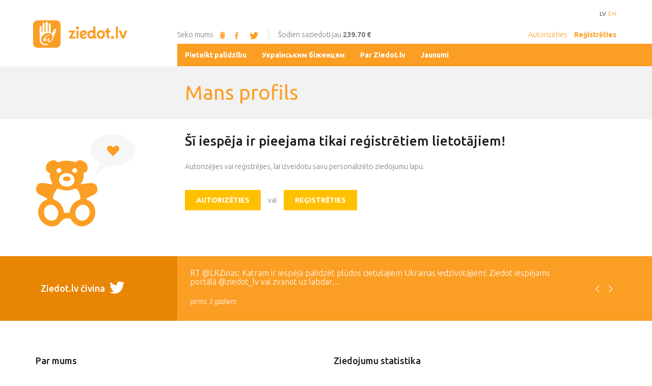

--- FILE ---
content_type: text/html; charset=UTF-8
request_url: https://www.ziedot.lv/mans-profils?mode=user_pages&project_id=4572
body_size: 8249
content:
<!DOCTYPE html>
<html lang="lv">
<head>
    <meta charset="utf-8">
    <meta http-equiv="X-UA-Compatible" content="IE=edge">
    <meta name="viewport" content="width=device-width, initial-scale=1">

    <link href='//fonts.googleapis.com/css?family=Ubuntu:300,400,500,700,300italic&amp;subset=latin,cyrillic,latin-ext,greek-ext,greek' rel='stylesheet' type='text/css'>

    <title>Mans profils - ziedot.lv</title>
 <meta name="robots" content="noindex, noarchive" />
  <meta http-equiv="content-language" content="lv" />
  <meta name="SKYPE_TOOLBAR" content="SKYPE_TOOLBAR_PARSER_COMPATIBLE" />
    <link rel="stylesheet" href="/assets/css/compiled.min.css?1754932962" />
    <meta property="og:title" content="Mans profils" />
  <meta name="twitter:card" content="summary">
  <meta name="twitter:title" content="Mans profils" />
  <meta property="og:url" content="https://www.ziedot.lv/mans-profils?mode=user_pages&amp;project_id=4572" />
  <meta name="twitter:url" content="https://www.ziedot.lv/mans-profils?mode=user_pages&amp;project_id=4572" />
    
    <link href="/favicon.ico" type="image/x-icon" rel="icon" />
    <link href="/favicon.ico" type="image/x-icon" rel="shortcut icon" />
    <meta name="facebook-domain-verification" content="0oeacjaux9swna2g10zolk6p838m6s" />
    <meta name="google-site-verification" content="aZul4w-5w8xkv2E-p8x6vL7dwtirfxqU4_N69SuXtHg" />
</head>
<body class=" lng-lv">


<div id="wrapper">
    <div class="header">
        <div class="container mob_navi visible-xs visible-sm">
            <div class="row">
                <div class="col-xs-6">
                    <a href="/" class="sprite logo_small"></a>
                </div>
                <div class="col-xs-6 mobile-header-menu">
                                        <a href="" class="icon-user-1" data-toggle="modal" data-target="#authorize_modal"></a>
                    <a href="" class="icon-user-add" data-toggle="modal" data-target="#register_modal"></a>
                                        <a href="" class="icon-menu"></a>
                </div>
            </div>
        </div>
        <div class="container visible-md visible-lg">
            <div class="row">
                <div class="col-xs-3"><a href="/" class="sprite logo_big"></a></div>
                <div class="col-xs-9 col-xs-offset-3">
                    <ul class="lang_sel">
                        <li class="active"><a href="/mans-profils">LV</a></li><li><a href="/en/my-profile">EN</a></li>                    </ul>
                </div>
            </div>
            <div class="row subline">
                <div class="col-xs-9">
							<span>Seko mums								<a href="http://www.draugiem.lv/ziedotlv/" target="_blank" class="sprite draugiem_orange"></a>
								<a href="https://www.facebook.com/Ziedot.lv" target="_blank" class="icon-facebook"></a>
								<a href="https://www.twitter.com/ziedot_lv" target="_blank" class="icon-twitter-bird"></a>
							</span>
                    <span>Šodien saziedoti jau <b>239.70 €</b></span>
                                            <div>
                            <a href="" data-toggle="modal" data-target="#authorize_modal">Autorizēties</a>
                            <a href="" data-toggle="modal" data-target="#register_modal"><b>Reģistrēties</b></a>
                        </div>
                                        </div>
            </div>
        </div>
                <div class="visible-md visible-lg">
            <div class="dumb_grid">
                <section>&nbsp;</section>
                <section class="centered">
                    <div class="container-fluid">
                        <div class="row">
                            <div class="col-xs-9 col-xs-offset-3 orange-bg">
                                <ul class="nav">
                                    <li  class="has-children item-1"><a href="/pieteikt-palidzibu" title="Pieteikt palīdzību"  ><span>Pieteikt palīdzību</span></a></li><li  class="item-2"><a href="/ukranskim-bzhencyam" title="Українським біженцям"  ><span>Українським біженцям</span></a></li><li  class="has-children item-3"><a href="/par-ziedot-lv" title="Par Ziedot.lv"  ><span>Par Ziedot.lv</span></a></li><li  class="has-children item-4"><a href="/jaunumi" title="Jaunumi"  ><span>Jaunumi</span></a></li>                                </ul>
                            </div>
                        </div>
                    </div>
                </section>
                <section class="orange-bg">&nbsp;</section>
            </div>
        </div>
        
        <div class="visible-xs visible-sm">
                <ul class="nav-mobi">
                    <li class="language">
                        <ul>
                        <li class="active"><a href="/mans-profils">LV</a></li><li><a href="/en/my-profile">EN</a></li>                        </ul>
                    </li>
                    <li  class="has-children item-1"><a href="/pieteikt-palidzibu" title="Pieteikt palīdzību"  ><span>Pieteikt palīdzību</span></a><ul><li  class="item-1"><a href="/pieteikt-palidzibu/pieteikums-palidzibas-sanemsanai" title="Pieteikums palīdzības saņemšanai"  ><span>Pieteikums palīdzības saņemšanai</span></a></li><li  class="item-2"><a href="/pieteikt-palidzibu/pieteikums-partikas-un-vai-nepartikas-precu-ziedojumu-sanemsanu" title="Pieteikums pārtikas un/ vai nepārtikas preču ziedojumu saņemšanu"  ><span>Pieteikums pārtikas un/ vai nepārtikas preču ziedojumu saņemšanu</span></a></li></ul></li><li  class="item-2"><a href="/ukranskim-bzhencyam" title="Українським біженцям"  ><span>Українським біженцям</span></a></li><li  class="has-children item-3"><a href="/par-ziedot-lv" title="Par Ziedot.lv"  ><span>Par Ziedot.lv</span></a><ul><li  class="item-1"><a href="/par-ziedot-lv/kontakti" title="Kontakti"  ><span>Kontakti</span></a></li><li  class="item-2"><a href="/par-ziedot-lv/nodoklu-atlaides" title="Nodokļu atlaides"  ><span>Nodokļu atlaides</span></a></li><li  class="item-3"><a href="/par-ziedot-lv/davanu-karte" title="Dāvanu karte"  ><span>Dāvanu karte</span></a></li><li  class="item-4"><a href="/par-ziedot-lv/ziedotaja-tiesibas" title="Ziedotāja tiesības"  ><span>Ziedotāja tiesības</span></a></li><li  class="item-5"><a href="/par-ziedot-lv/rekviziti" title="Rekvizīti"  ><span>Rekvizīti</span></a></li><li  class="item-6"><a href="/par-ziedot-lv/privatuma-politika" title="Privātuma politika"  ><span>Privātuma politika</span></a></li><li  class="item-7"><a href="/par-ziedot-lv/nevaldibas-organizaciju-pasakumi-ukrainas-civiliedzivotaju-atbalstam-sif-2025" title="Nevaldības organizāciju pasākumi Ukrainas civiliedzīvotāju atbalstam - SIF 2025"  ><span>Nevaldības organizāciju pasākumi Ukrainas civiliedzīvotāju atbalstam - SIF 2025</span></a></li><li  class="item-8"><a href="/par-ziedot-lv/atbalsts-gimenu-interesu-parstavoso-nvo-pamatdarbibas-nodrosinasanai-sif-2025" title="Atbalsts ģimeņu interešu pārstāvošo NVO pamatdarbības nodrošināšanai - SIF 2025"  ><span>Atbalsts ģimeņu interešu pārstāvošo NVO pamatdarbības nodrošināšanai - SIF 2025</span></a></li><li  class="item-9"><a href="/par-ziedot-lv/sabiedriba-balstitu-socialo-pakalpojumu-pieejamibas-palielinasana" title="Sabiedrībā balstītu sociālo pakalpojumu pieejamības palielināšana"  ><span>Sabiedrībā balstītu sociālo pakalpojumu pieejamības palielināšana</span></a></li><li  class="has-children item-10"><a href="/par-ziedot-lv/aktivo-iedzivotaju-fonds" title="Aktīvo iedzīvotāju fonds"  ><span>Aktīvo iedzīvotāju fonds</span></a><ul><li  class="item-1"><a href="/par-ziedot-lv/aktivo-iedzivotaju-fonds/aktivitates" title="Aktivitātes"  ><span>Aktivitātes</span></a></li></ul></li><li  class="item-11"><a href="/par-ziedot-lv/nvocovid2021" title="#NVOCovid2021"  ><span>#NVOCovid2021</span></a></li><li  class="item-12"><a href="/par-ziedot-lv/nvofonds2022-pilsoniskais-pavadonis" title="#NVOfonds2022 - Pilsoniskais pavadonis"  ><span>#NVOfonds2022 - Pilsoniskais pavadonis</span></a></li><li  class="item-13"><a href="/par-ziedot-lv/nevalstisko-organizaciju-pasakumi-ukrainas-civiliedzivotaju-atbalstam-sif" title="Nevalstisko organizāciju pasākumi Ukrainas civiliedzīvotāju atbalstam - SIF"  ><span>Nevalstisko organizāciju pasākumi Ukrainas civiliedzīvotāju atbalstam - SIF</span></a></li><li  class="item-14"><a href="/par-ziedot-lv/eez-norvegijas-finansu-instrumenta-divpusejas-sadarbibas-fonds-2018-2025-gads" title="EEZ/Norvēģijas finanšu instrumenta &quot;Divpusējās sadarbības fonds 2018.–2025.gads&quot;"  ><span>EEZ/Norvēģijas finanšu instrumenta &quot;Divpusējās sadarbības fonds 2018.–2025.gads&quot;</span></a></li></ul></li><li  class="has-children item-4"><a href="/jaunumi" title="Jaunumi"  ><span>Jaunumi</span></a><ul><li  class="item-1"><a href="/jaunumi/projekti" title="Projekti"  ><span>Projekti</span></a></li><li  class="item-2"><a href="/jaunumi/atskaites" title="Atskaites"  ><span>Atskaites</span></a></li></ul></li>                </ul>
            </div>
    </div>

    <div class="gray page_title">
    <div class="container">
        <div class="row">
            <div class="col-md-9 col-md-offset-3">
                <div>
                    <h1>Mans profils</h1>
                                    </div>
            </div>
        </div>
    </div>
</div>
<div class="container">
    <div class="row">
        <div class="col-md-3 sidebar visible-md visible-lg">
            <div class="sidebar_info">
                <ul class="nav">
                                            <div class="sidebar_info">
                            <span class="sprite ty_bear"></span>
                        </div>
                                        </ul>
            </div>
        </div>
        <div class="col-md-9">

            
            <div class="content">
    <h2>Šī iespēja ir pieejama tikai reģistrētiem lietotājiem!</h2>
</div>
<br/>
<p class="small">Autorizējies vai reģistrējies, lai izveidotu savu personalizēto ziedojumu lapu.</p><br/>
<div class="button_group">
    <a class="btn btn-primary btn-lg" data-toggle="modal" data-target="#authorize_modal">Autorizēties</a>
    <i class="small">vai</i>
    <a class="btn btn-primary btn-lg" data-toggle="modal" data-target="#register_modal">Reģistrēties</a>
</div>        </div>
    </div>
</div>
        <div class="visible-md visible-lg">
        <div class="dumb_grid twitter_slider">
            <section class="orange-dark-bg">&nbsp;</section>
            <section class="centered">
                <div class="container-fluid">
                    <div class="row">
                        <a class="col-xs-3 orange-dark-bg info twitter_header" href="https://www.twitter.com/ziedot_lv">Ziedot.lv čivina <i class="icon-twitter-bird"></i></a>
                        <div class="col-xs-9 orange-bg slider">
                                                                    <div class="slide" >
                                            <p>RT @LRZinas: Katram ir iespēja palīdzēt plūdos cietušajiem Ukrainas iedzīvotājiem! Ziedot iespējams portālā @ziedot_lv vai zvanot uz labdar…</p>
                                            <i>pirms 3 gadiem</i>
                                        </div>
                                                                                <div class="slide"  style="display:none">
                                            <p>RT @LRZinas: Pēc ekoloģiskās katastrofas, iznīcinot Kahovkas HES aizsprostu, Ukrainas iedzīvotājiem, kas ir zaudējuši mājas, ir ļoti nepiec…</p>
                                            <i>pirms 3 gadiem</i>
                                        </div>
                                                                                <div class="slide"  style="display:none">
                                            <p>RT @LRZinas: Latvijas sabiedrība &quot;joprojām ļoti atbalsta Ukrainu&quot;, taču, karam ejot vairāk nekā gadu, iedzīvotāji pie kara ir pieraduši, fo…</p>
                                            <i>pirms 3 gadiem</i>
                                        </div>
                                                                                <div class="slide"  style="display:none">
                                            <p>RT @stopify_org_ua: Shocked and disgusted about the situation in the Kherson Oblast after the barbaric blowing up of the Kakhovka Dam. At l…</p>
                                            <i>pirms 3 gadiem</i>
                                        </div>
                                                                                <div class="slide"  style="display:none">
                                            <p>RT @stopify_org_ua: Happy to report that our latest shipment is ready!Two pickup trucks VW Amarok, metal detectors, spades, tablets, drones…</p>
                                            <i>pirms 3 gadiem</i>
                                        </div>
                                                                                <div class="slide"  style="display:none">
                                            <p>RT @ltvzinas: Starptautiskā bērnu aizsardzības diena svinēta Rīgā, Sēlpils ielā, kur labdarības organizācija &quot;<a target="_blank" href="https://t.co/Ohuj7AEH1G">https://t.co/Ohuj7AEH1G</a>&quot; uz s…</p>
                                            <i>pirms 3 gadiem</i>
                                        </div>
                                                                                <div class="slide"  style="display:none">
                                            <p>Krievijas armijai nekas nav svēts. Starptautiskā bērnu aizsardzības dienā tiek nogalināti Ukrainas bērni. Palīdzēsi… <a target="_blank" href="https://t.co/giYlRkQXN7">https://t.co/giYlRkQXN7</a></p>
                                            <i>pirms 3 gadiem</i>
                                        </div>
                                                                                <div class="slide"  style="display:none">
                                            <p>RT @Podolyak_M: A photo that is hard to look at. But it is necessary. And again. And again, and again. A grandfather sits over the body of…</p>
                                            <i>pirms 3 gadiem</i>
                                        </div>
                                                                                <div class="slide"  style="display:none">
                                            <p>Latvijā ukraiņu bērniem ir drošas debesis! ????????????????Sveiciens Starptautiskā bērnu aizsardzības dienā! <a target="_blank" href="https://t.co/45aSik1YJ4">https://t.co/45aSik1YJ4</a></p>
                                            <i>pirms 3 gadiem</i>
                                        </div>
                                                                                <div class="slide"  style="display:none">
                                            <p>RT @ltvzinas: Valsts prezidentam ir jāspēj iemiesot mūsu kopējās neatkarīgas, demokrātiskas un iekļaujošas sabiedrības vērtības, tā &quot;Rīta P…</p>
                                            <i>pirms 3 gadiem</i>
                                        </div>
                                                                    <span>
                                <a class="icon-left-open-big slider-prev"></a>
                                <a class="icon-right-open-big slider-next"></a>
                            </span>
                        </div>
                    </div>
                </div>
            </section>
            <section class="orange-bg">&nbsp;</section>
        </div>
    </div>
    
    <div class="container prefooter">
        <div class="row">
            <div class="col-md-6">
                <h3>Par mums</h3>

                <p>Ziedot.lv ir labdarības organizācija, kas darbojas kopš 2003.gada, sniedzot iespēju privātpersonām un uzņēmumiem palīdzēt līdzcilvēkiem. Ziedot.lv piedāvā ērti un droši ziedot rūpīgi izraudzītiem un pārbaudītiem labdarības projektiem, sekot līdzi projektu virzībai un būt pārliecinātiem, ka ziedojums sasniegs mērķi.</p>
                <div class="row">
                    <div class="col-md-6">
                        <a href="/par-ziedot-lv/kontakti" class="btn btn-block btn-primary btn-lg text-left mob-text-center knockout">Kontakti</a>
                        <a href="/par-ziedot-lv/rekviziti" class="btn btn-block btn-primary btn-lg text-left mob-text-center knockout">Rekvizīti</a>
                        <a href="/par-ziedot-lv/davanu-karte" class="btn btn-block btn-primary btn-lg text-left mob-text-center knockout">Dāvanu kartes</a>
                    </div>
                </div>
            </div>
            <div class="col-md-6">
                <hr class="visible-xs visible-sm" />
                <h3>Ziedojumu statistika</h3>

                <div class="row statistics">
                    <div class="col-md-4">
                        <ul>
                            <li><p>Šodien</p><span>239<i>.70 €</i></span></li>
                            <li><p>Šonedēļ</p><span>25 652<i>.08 €</i></span></li>
                            <li><p>Šomēnes</p><span>167 269<i>.97 €</i></span></li>
                            <li class="hidden-xs"><a class="btn btn-primary" href="/realizetie-projekti">Realizētie projekti</a></li>
                        </ul>
                    </div>
                    <div class="col-md-8">
								<div class="sprite tree">
									<div>
                                        <p>Šogad</p>
                                        <span>167 269<i>.97 €</i></span>
                                    </div>
                                    <div class="visible-xs">
                                        <br/>
                                        <a class="btn btn-primary btn-block knockout" href="/realizetie-projekti">Realizētie projekti</a>
                                        <br/>
                                        <br/>
                                    </div>
								</div>
                    </div>
                </div>
            </div>

        </div>
    </div>
    <div class="footer">
        <div class="gray hidden-xs">
            <div class="container">
                <div class="row">
                    <div class="col-xs-12 partners">
                        <p class="small">
                            Mūsu partneri                        </p>
                        <div>
                                                            <a href="http://www.teterevufonds.lv." title="Borisa un Ināras Teterevu fonds" target="_blank" rel="nofollow">
                                <img src="/cache/images/2718776000/borisa-un-inaras-teterevu-fonds_3177045514.png" alt="Borisa un Ināras Teterevu fonds"/>
                                </a>
                                                                <a href="https://berg.com.lv/" title="Berg advokāti" target="_blank" rel="nofollow">
                                <img src="/cache/images/3729535283/berg-advokati_2541699215.png" alt="Berg advokāti"/>
                                </a>
                                                        </div>
                        <p class="small partners-all">
                            <a class="" href="/partneri-un-atbalstitaji">Visi ziedot.lv partneri un atbalstītāji &raquo;</a>
                        </p>
                    </div>
                </div>
            </div>
        </div>
        <div class="gray contacts">
            <div class="container">
                <div class="row">
                    <div class="col-xs-12">
                        <div>
                            <a href="/" class="sprite logo_small"></a>
                            <br class="visible-xs-block"/>
                            <br class="visible-xs-block"/>
                            <p>
                                Sēlpils iela 2c, Rīga, LV-1007, Latvija                                <i class="hidden-xs">|</i>
                                <br class="visible-xs-block"/>
                                <br class="visible-xs-block"/>
                                <a class="icon-phone">22322380</a>,
                                <br class="visible-xs-block"/>
                                <span class="icon-at-1"><a href="#" class="email nospam" title="lv ziedot ziedot"></a></span>
                            </p>
                            <i>© ziedot.lv, 2026. Visas tiesības aizsargātas.</i>
                        </div>
                    </div>
                </div>
            </div>
        </div>
    </div>
    <div class="modal fade" id="register_modal" tabindex="-1" role="dialog" aria-labelledby="Register" aria-hidden="true">
        <div class="modal-dialog modal-sm">
            <div class="modal-content">
                <div class="modal-header">
                    <button type="button" class="close" data-dismiss="modal"><span aria-hidden="true">&times;</span><span class="sr-only">Close</span></button>
                    <h4 class="modal-title"><i class="round-icon-orange icon-user-add"></i>Reģistrēties</h4>
                </div>
                <div class="modal-body">
                    <a href="?login=facebook" class="btn btn-lg btn-block btn-facebook btn-light btn-icon-left has-icon"><i class="icon icon-facebook"></i>Izmantojot Facebook</a>
                    <a href="?login=draugiem" class="btn btn-lg btn-block btn-draugiem btn-light btn-icon-left has-icon"><i class="icon"><span class="sprite draugiem_white"></span></i>Izmantojot Draugiem</a>
                    <div class="text-divider"><span>vai</span></div>
                    <a href="/registracija" class="btn btn-lg btn-block btn-email btn-light btn-icon-left has-icon"><i class="icon glyphicon glyphicon-envelope"></i>Izmantojot E-pastu</a>
                </div>
                <div class="modal-footer modal-footer-bordered modal-footer-centered">
                    <i class="small">Vai esat jau reģistrējies? <a href=""  data-toggle="modal" data-target="#authorize_modal">Autorizējies šeit</a></i>
                </div>
            </div>
        </div>
    </div>
</div>
<div class="modal fade" id="authorize_modal" tabindex="-1" role="dialog" aria-labelledby="Authorize" aria-hidden="true">
    <div class="modal-dialog modal-sm">
        <div class="modal-content">
            <div class="modal-header">
                <button type="button" class="close" data-dismiss="modal"><span aria-hidden="true">&times;</span><span class="sr-only">Close</span></button>
                <h4 class="modal-title"><i class="round-icon-orange icon-user-1"></i>Autorizēties</h4>
            </div>
            <div class="modal-body">
                <a href="?login=facebook" class="btn btn-lg btn-block btn-facebook btn-light btn-icon-left has-icon"><i class="icon icon-facebook"></i>Izmantojot Facebook</a>
                <a href="?login=draugiem" class="btn btn-lg btn-block btn-draugiem btn-light btn-icon-left has-icon"><i class="icon"><span class="sprite draugiem_white"></span></i>Izmantojot Draugiem</a>
                <div class="text-divider"><span>vai</span></div>
                <form method="post" action="">
                    <div class="input-group">
                        <input class="form-control" type="text" name="login_mail" placeholder="Ievadiet e-pasta adresi">
                        <div class="input-group-addon icon-at-1"></div>
                    </div>
                    <div class="input-group">
                        <input class="form-control" type="password" name="login_password" placeholder="Ievadiet paroli">
                        <div class="input-group-addon icon-lock-1"></div>
                    </div>
                    <div class="row checkbox_wrap">
                        <div class="col-md-6">
                            <div class="checkbox">
                                <label>
                                    <input type="checkbox" name="login_remember" value="1"> <span>Atcerēties mani</span>
                                </label>
                            </div>
                        </div>
                        <div class="col-md-6">
                            <a href="" data-toggle="modal" data-target="#recover_modal">Aizmirsāt paroli?</a>
                        </div>
                    </div>

                    <button type="submit" class="btn btn-lg btn-block btn-email btn-light btn-icon-left">Autorizēties</button>
                </form>

            </div>
            <div class="modal-footer modal-footer-bordered modal-footer-centered">
                <i class="small">Neesat vēl reģistrējies? <a href="" data-toggle="modal" data-target="#register_modal">Reģistrējieties šeit</a></i>
            </div>
        </div>
    </div>
</div>
<div class="modal fade" id="recover_modal" tabindex="-1" role="dialog" aria-labelledby="Recover" aria-hidden="true">
    <div class="modal-dialog modal-sm">
        <div class="modal-content">
            <div class="modal-header">
                <button type="button" class="close" data-dismiss="modal"><span aria-hidden="true">&times;</span><span class="sr-only">Close</span></button>
                <h4 class="modal-title"><i class="round-icon-orange icon-lock-1"></i>Paroles atjaunošana</h4>
            </div>
            <div class="modal-body">
                <form method="post" action="">
                    <div class="input-group">
                        <input class="form-control" type="email" name="recover_email" placeholder="Ievadiet e-pasta adresi" required>
                        <div class="input-group-addon icon-at-1"></div>
                    </div>

                    <button type="submit" class="btn btn-lg btn-block btn-email btn-light btn-icon-left">Pieprasīt jaunu paroli</button>

                    <input type="hidden" name="token" value="a270e4a63e17d0218d4db3d5e31cc97dc502d5dc" />
                    <input type="hidden" name="action" value="recover" />
                </form>

            </div>
            <div class="modal-footer modal-footer-bordered modal-footer-centered">
                <i class="small">Atcerējāties paroli? <a href="" data-toggle="modal" data-target="#authorize_modal">Ienāciet!</a></i>
            </div>
        </div>
    </div>
</div>
<div class="modal fade" id="citi_veidi" tabindex="-1" role="dialog" aria-labelledby="citi_veidiLabel" aria-hidden="true">
    <div class="modal-dialog">
        <div class="modal-content">
            <div class="modal-header">
                <button type="button" class="close" data-dismiss="modal">
                    <span aria-hidden="true">&times;</span>
                    <span class="sr-only">Close</span>
                </button>
                <h4 class="modal-title">Citi ziedošanas veidi</h4>
            </div>
            <div class="modal-body">
                                <p id="custom-donations" style="border-bottom: 1px solid #f2f2f2; padding-bottom:12px"></p>
                <p>
                    Ja vēlaties izmantot citu maksāšanas veidu, varat veikt to savā bankā kā vienkāršu pārskaitījumu, arī kā maksājumu ar Telefonbankas starpniecību, vai izmantot jebkuru citu maksāšanas veidu, maksājuma uzdevumam izmantojot šos vai citu banku rekvizītus:                </p>
                <p>
                    <b>Fonds &quot;Ziedot.lv&quot;</b><br />
                    Reģ. Nr.: 40008078226                </p>
                <div class="row">
                    <div class="col-xs-6">
                        <label for="bank">Izvēlaties bankas kontu, uz kuru ziedot:</label>
                        <select class="ziedot_dk_select text-left bank-accounts-select" id="bank">
                            <option selected="selected" value="1" data-code="HABALV22" data-account="LV95HABA0551006150241">SWEDBANK</option><option  value="2" data-code="UNLALV2X" data-account="LV86UNLA0050014286045">SEB</option><option  value="5" data-code="PARXLV22" data-account="LV64PARX0012713470002">Citadele</option><option  value="8" data-code="LLBBLV2X" data-account="LV70LLBB0003207000047">SIGNET</option><option  value="7" data-code="RIKOLV2X" data-account="LV53RIKO0002013321645">Luminor</option><option  value="4" data-code="" data-account="LV05LPNS0001003230983">Latvijas Pasts</option>                        </select>
                    </div>
                </div>
                <div class="ziedot_table details bank-accounts-select-data">
                    <div class="table_row bank-accounts-data-code">
                        <div>Bankas kods</div>
                        <div class="value"></div>
                    </div>
                    <div class="table_row bank-accounts-data-account">
                        <div>Konta Nr.</div>
                        <div class="value"></div>
                    </div>
                    <div class="table_row bank-accounts-data-target">
                        <div>Mērķis</div>
                        <div class="value"></div>
                    </div>
                </div>
            </div>
            <div class="modal-footer">
                <a data-href="/mans-profils" class="btn btn-primary btn-lg knockout no-transform bank-accounts-open"><i class="icon-print"></i> Rekvizīti izdrukai</a>
            </div>
        </div>
    </div>
</div>
<div class="modal fade" id="maksat" tabindex="-1" role="dialog" aria-labelledby="maksatLabel" aria-hidden="true">
    <div class="modal-dialog">
        <form action="" method="post">
            <div class="modal-content">
                <div class="modal-header">
                    <button type="button" class="close" data-dismiss="modal">
                        <span aria-hidden="true">&times;</span>
                        <span class="sr-only">Close</span>
                    </button>
                    <h4 class="modal-title" id="myModalLabel">Ziedot, izmantojot internetbanku vai norēķinu karti</h4>
                </div>
                <div class="modal-body">
                    <label class="modal-donate-title2">Ziedojuma veids:</label>

                                        <div class="ziedot_table">
                        <div class="table_row">
                            <div>
                                <div class="radio bordered checked">
                                    <label>
                                        <input type="radio" name="recurring" value="0" checked="checked">
                                        <span>Vienreizējs ziedojums</span>
                                    </label>
                                </div>
                            </div>
                            <div>
                                <div class="radio bordered">
                                    <label>
                                        <input type="radio" name="recurring" value="1">
                                        <span>Ikmēneša ziedojums</span>
                                    </label>
                                </div>
                            </div>
                        </div>
                    </div>

                    <div class="recurring_rules donate-settings-recurring" style="display:none">
                        Regulārais ziedojums ir automātisks ziedojums ar Jūsu bankas karti reizi mēnesī. Nedēļu pirms katra nākamā ziedojuma Jūs saņemsiet e-pastā ziņu ar iespēju pārtraukt automātisko ziedojumu. Regulārais ziedojums būs spēkā līdz tiks sasniegts mērķis, beigsies kartes derīguma termiņš vai Jūs atcelsiet regulāro ziedojumu.                    </div>

                    <div class="donate-settings-recurring" style="display: none">
                        <div class="checkbox checkbox-normal">
                            <label>
                                <input type="checkbox" name="recurring_rules" value="1"> <span>Piekrītu ikmēneša ziedojuma <a href="/par-ziedot-lv/noteikumi" target="_blank">noteikumiem</a></span>
                            </label>
                        </div>
                    </div>

                    <br/>

                    

                    <label class="modal-donate-title2 donate-settings-non-recurring">Maksāšanas veids:</label>

                    <div class="ziedot_table donate-settings-non-recurring">
                        <div class="table_row">
                            <div>
                                <div class="radio bordered checked">
                                    <label>
                                        <input type="radio" name="payment_type" value="1" checked="checked">
                                        <span><i class="sprite payment_swed_logo"></i></span>
                                    </label>
                                </div>
                            </div>
                            <div>
                                <div class="radio bordered">
                                    <label>
                                        <input type="radio" name="payment_type" value="6">
                                        <span><i class="sprite payment_citadele_logo"></i></span>
                                    </label>
                                </div>
                            </div>
                                                    </div>
                    </div>

                    <div class="ziedot_table donate-settings-non-recurring">
                        <div class="table_row">
                            <div>
                                <div class="radio bordered">
                                    <label>
                                        <input type="radio" name="payment_type" value="4">
                                        <span><i class="sprite payment_seb_logo"></i></span>
                                    </label>
                                </div>
                            </div>
                            <div>
                                <div class="radio bordered">
                                    <label>
                                        <input type="radio" name="payment_type" value="7">
                                        <span><i class="sprite payment_dnb_logo"></i></span>
                                    </label>
                                </div>
                            </div>
                        </div>
                    </div>
                    <div class="ziedot_table donate-settings-non-recurring">
                        <div class="table_row">
                            <div class="">
                                <div class="radio bordered">
                                    <label title="PayPal">
                                        <input type="radio" name="payment_type" value="20">
                                        <span><img src="/assets/images/logo-paypal.svg" alt="PayPal" width="84" height="20"></span>
                                    </label>
                                </div>
                            </div>
                            <div>
                                <div class="radio bordered">
                                    <label title="Ar karti: Mastercard, VISA">
                                        <input type="radio" name="payment_type" value="12" class="show-warn_paragraph">
                                        <span>
                                            <img src="/assets/images/mastercard-visa.svg" alt="Mastercard, VISA" width="84" height="20"></span>
                                        </span>
                                    </label>
                                </div>
                            </div>
                        </div>
                        <div class="table_row">
                            <div>
                                <div class="radio bordered">
                                    <label title="Google Pay">
                                        <input type="radio" name="payment_type" value="22" class="show-warn_paragraph">
                                        <span>
                                            <img src="/assets/images/google-pay.svg" alt="Google Pay" width="53" height="28">
                                            &nbsp;
                                            Google Pay
                                        </span>
                                    </label>
                                </div>
                            </div>
                                                        <div>
                                <div class="radio bordered hidden" id="6971612de86d3">
                                    <label title="Apple Pay">
                                        <input type="radio" name="payment_type" value="21">
                                        <span><img src="/assets/images/logo-apple-pay.svg" alt="Apple Pay" width="48" height="20"></span>
                                    </label>
                                </div>
                            </div>
                            <script>
                                if (window.ApplePaySession) {
                                    document.getElementById('6971612de86d3').classList.remove('hidden');
                                }
                            </script>
                        </div>
                    </div>

                    <div class="ziedot_table donate-settings-non-recurring">
                        <div class="table_row">

                                                    </div>
                    </div>

                    
                    <div class="ziedot_table donate-settings-non-recurring">
                        <div class="table_row">
                            <div>
                                <div class="form-group">
                                    <a data-toggle="modal" data-target="#citi_veidi">Citi ziedošanas veidi un rekvizīti</a>
                                </div>
                            </div>
                        </div>
                    </div>


                    <p class="warn_paragraph donate-settings-non-recurring" style="display:none">Ziedojot ar maksājumu karti, pakalpojumu sniedzējs ietur 1,5% komisiju. Ja vēlaties ziedot bez komisijas, lūdzu, izvēlēties ziedot ar kādu no piedāvātajām internetbankām vai arī ar bankas pārskaitījumu. Ziedot.lv no saņemtajām ziedojumu summām komisiju neietur.</p>

                    <div class="donate-settings-non-recurring" style="margin-top: 10px">
                        <div class="checkbox checkbox-normal">
                            <label>
                                <input type="checkbox" name="payment_rules" value="1" required> <span>Piekrītu ziedojuma <a href="/par-ziedot-lv/noteikumi" target="_blank">noteikumiem</a></span>
                            </label>
                        </div>
                    </div>

                    <br class="donate-settings-non-recurring"/>

                    <div class="modal-donate-custom-input hidden">
                        <div class="row checkbox_wrap modal-donate-top">
                            <div class="col-md-6">
                                <i class="small modal-donate-custom-input-title">...</span></i>
                            </div>
                        </div>
                        <div class="form-group">
                            <div class="placeholder-compat"></div>
                            <input type="text" class="form-control" name="custom_input" value="" placeholder=""/>
                        </div>
                        <br>
                    </div>


                    <div class="row checkbox_wrap modal-donate-top">
                        <div class="col-md-6">
                            <i class="small">Ziedojuma veicējs<span class="donate-settings-non-recurring"> (nav obligāts)</span>:
                                                            </i>
                        </div>
                        <div class="col-md-6">
                                                            <a href="" class="" data-toggle="modal" data-target="#authorize_modal">Autorizēties</a>
                                                    </div>
                    </div>
                    <div class="ziedot_table">
                        <div class="table_row">
                            <div>
                                <div class="form-group">
                                    <div class="placeholder-compat">Vārds, Uzvārds</div>
                                    <input type="text" class="form-control" name="name" value="" placeholder="Vārds, Uzvārds"/>
                                </div>
                            </div>
                            <div>
                                <div class="form-group">
                                    <div class="placeholder-compat">E-pasts</div>
                                    <input type="email" class="form-control" name="email" value="" placeholder="E-pasts"/>
                                </div>
                            </div>
                        </div>
                    </div>
                    <div class="checkbox checkbox-normal" style="margin-top: 10px">
                        <label>
                            <input type="checkbox" name="anonymous" value="1"> <span>Vēlos palikt anonīms</span>
                        </label>

                    </div>

                    <div class="" style="margin-top: 10px">
                        <div class="checkbox checkbox-normal">
                            <label>
                                <input type="checkbox" name="newsletter" value="1"> <span>Vēlos pieteikties ziedot.lv jaunumiem e-pastā</span>
                            </label>
                        </div>
                    </div>


                </div>
                <div class="modal-footer gray">
                    <div class="row">
                        <div class="col-sm-6 text-right single-line-vertical-align-to-input hidden-xs">
                            <i class="small">Ziedojuma summa</i>
                        </div>
                        <div class="col-sm-6">
                            <div class="ziedot_table">
                                <div class="table_row">
                                    <div>
                                                    <span class="fakeNumber" data-min="0" data-init="10" data-step="5" data-affix="€" data-decimal-point="2"><input type="text" class="form-control" name="amount"/>
                                                    </span>
                                    </div>
                                    <div>
                                        <input type="submit" class="btn btn-primary btn-lg btn-block no-transform" value="Ziedot">
                                    </div>
                                </div>
                            </div>
                        </div>
                    </div>

                </div>
            </div>
        <input type="hidden" name="token" value="a270e4a63e17d0218d4db3d5e31cc97dc502d5dc" />
        <input type="hidden" name="action" value="donate" />
        <input type="hidden" name="page_id" value="0" />
        </form>
    </div>
</div>

<script type="text/javascript" src="/assets/js/compiled.min.js?1764771956"></script>
<script defer src="https://static.cloudflareinsights.com/beacon.min.js/vcd15cbe7772f49c399c6a5babf22c1241717689176015" integrity="sha512-ZpsOmlRQV6y907TI0dKBHq9Md29nnaEIPlkf84rnaERnq6zvWvPUqr2ft8M1aS28oN72PdrCzSjY4U6VaAw1EQ==" data-cf-beacon='{"version":"2024.11.0","token":"3719aac487d54a6f8769ea8b939eeef4","r":1,"server_timing":{"name":{"cfCacheStatus":true,"cfEdge":true,"cfExtPri":true,"cfL4":true,"cfOrigin":true,"cfSpeedBrain":true},"location_startswith":null}}' crossorigin="anonymous"></script>
</body>
</html>
